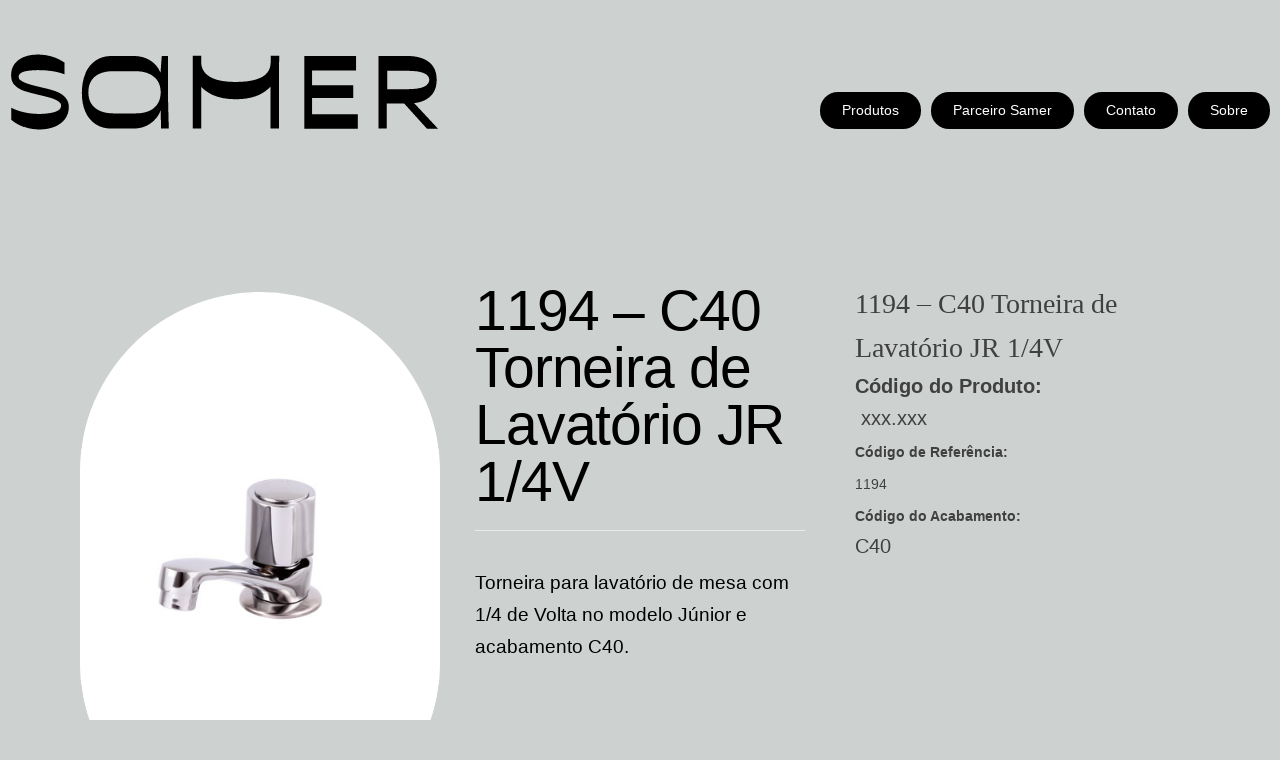

--- FILE ---
content_type: text/html; charset=UTF-8
request_url: https://samermetais.com.br/produto/1194-c40-torneira-de-lavatorio-jr-1-4v/
body_size: 16825
content:
<!DOCTYPE html>
<html lang="pt-BR">
<head>
	<meta charset="UTF-8">
	<meta name="viewport" content="width=device-width, initial-scale=1.0, viewport-fit=cover" />		<title>1194 &#8211; C40 Torneira de Lavatório JR 1/4V &#8211; Samer Metais</title>
<meta name='robots' content='max-image-preview:large' />
	<style>img:is([sizes="auto" i], [sizes^="auto," i]) { contain-intrinsic-size: 3000px 1500px }</style>
	<link rel='dns-prefetch' href='//fonts.googleapis.com' />
<link rel="alternate" type="application/rss+xml" title="Feed para Samer Metais &raquo;" href="https://samermetais.com.br/feed/" />
<link rel="alternate" type="application/rss+xml" title="Feed de comentários para Samer Metais &raquo;" href="https://samermetais.com.br/comments/feed/" />
<script type="text/javascript">
/* <![CDATA[ */
window._wpemojiSettings = {"baseUrl":"https:\/\/s.w.org\/images\/core\/emoji\/16.0.1\/72x72\/","ext":".png","svgUrl":"https:\/\/s.w.org\/images\/core\/emoji\/16.0.1\/svg\/","svgExt":".svg","source":{"concatemoji":"https:\/\/samermetais.com.br\/wp-includes\/js\/wp-emoji-release.min.js?ver=6.8.3"}};
/*! This file is auto-generated */
!function(s,n){var o,i,e;function c(e){try{var t={supportTests:e,timestamp:(new Date).valueOf()};sessionStorage.setItem(o,JSON.stringify(t))}catch(e){}}function p(e,t,n){e.clearRect(0,0,e.canvas.width,e.canvas.height),e.fillText(t,0,0);var t=new Uint32Array(e.getImageData(0,0,e.canvas.width,e.canvas.height).data),a=(e.clearRect(0,0,e.canvas.width,e.canvas.height),e.fillText(n,0,0),new Uint32Array(e.getImageData(0,0,e.canvas.width,e.canvas.height).data));return t.every(function(e,t){return e===a[t]})}function u(e,t){e.clearRect(0,0,e.canvas.width,e.canvas.height),e.fillText(t,0,0);for(var n=e.getImageData(16,16,1,1),a=0;a<n.data.length;a++)if(0!==n.data[a])return!1;return!0}function f(e,t,n,a){switch(t){case"flag":return n(e,"\ud83c\udff3\ufe0f\u200d\u26a7\ufe0f","\ud83c\udff3\ufe0f\u200b\u26a7\ufe0f")?!1:!n(e,"\ud83c\udde8\ud83c\uddf6","\ud83c\udde8\u200b\ud83c\uddf6")&&!n(e,"\ud83c\udff4\udb40\udc67\udb40\udc62\udb40\udc65\udb40\udc6e\udb40\udc67\udb40\udc7f","\ud83c\udff4\u200b\udb40\udc67\u200b\udb40\udc62\u200b\udb40\udc65\u200b\udb40\udc6e\u200b\udb40\udc67\u200b\udb40\udc7f");case"emoji":return!a(e,"\ud83e\udedf")}return!1}function g(e,t,n,a){var r="undefined"!=typeof WorkerGlobalScope&&self instanceof WorkerGlobalScope?new OffscreenCanvas(300,150):s.createElement("canvas"),o=r.getContext("2d",{willReadFrequently:!0}),i=(o.textBaseline="top",o.font="600 32px Arial",{});return e.forEach(function(e){i[e]=t(o,e,n,a)}),i}function t(e){var t=s.createElement("script");t.src=e,t.defer=!0,s.head.appendChild(t)}"undefined"!=typeof Promise&&(o="wpEmojiSettingsSupports",i=["flag","emoji"],n.supports={everything:!0,everythingExceptFlag:!0},e=new Promise(function(e){s.addEventListener("DOMContentLoaded",e,{once:!0})}),new Promise(function(t){var n=function(){try{var e=JSON.parse(sessionStorage.getItem(o));if("object"==typeof e&&"number"==typeof e.timestamp&&(new Date).valueOf()<e.timestamp+604800&&"object"==typeof e.supportTests)return e.supportTests}catch(e){}return null}();if(!n){if("undefined"!=typeof Worker&&"undefined"!=typeof OffscreenCanvas&&"undefined"!=typeof URL&&URL.createObjectURL&&"undefined"!=typeof Blob)try{var e="postMessage("+g.toString()+"("+[JSON.stringify(i),f.toString(),p.toString(),u.toString()].join(",")+"));",a=new Blob([e],{type:"text/javascript"}),r=new Worker(URL.createObjectURL(a),{name:"wpTestEmojiSupports"});return void(r.onmessage=function(e){c(n=e.data),r.terminate(),t(n)})}catch(e){}c(n=g(i,f,p,u))}t(n)}).then(function(e){for(var t in e)n.supports[t]=e[t],n.supports.everything=n.supports.everything&&n.supports[t],"flag"!==t&&(n.supports.everythingExceptFlag=n.supports.everythingExceptFlag&&n.supports[t]);n.supports.everythingExceptFlag=n.supports.everythingExceptFlag&&!n.supports.flag,n.DOMReady=!1,n.readyCallback=function(){n.DOMReady=!0}}).then(function(){return e}).then(function(){var e;n.supports.everything||(n.readyCallback(),(e=n.source||{}).concatemoji?t(e.concatemoji):e.wpemoji&&e.twemoji&&(t(e.twemoji),t(e.wpemoji)))}))}((window,document),window._wpemojiSettings);
/* ]]> */
</script>
<style id='cf-frontend-style-inline-css' type='text/css'>
@font-face {
	font-family: 'Tenez';
	font-style: normal;
	font-weight: 400;
	src: url('http://samermetais.com.br/wp-content/uploads/2025/02/Tenez-Regular.woff2') format('woff2');
}
@font-face {
	font-family: 'Tenez';
	font-style: normal;
	font-weight: 400;
	src: url('http://samermetais.com.br/wp-content/uploads/2025/02/Tenez-Regular.woff') format('woff');
}
</style>
<style id='wp-emoji-styles-inline-css' type='text/css'>

	img.wp-smiley, img.emoji {
		display: inline !important;
		border: none !important;
		box-shadow: none !important;
		height: 1em !important;
		width: 1em !important;
		margin: 0 0.07em !important;
		vertical-align: -0.1em !important;
		background: none !important;
		padding: 0 !important;
	}
</style>
<link rel='stylesheet' id='wp-block-library-css' href='https://samermetais.com.br/wp-includes/css/dist/block-library/style.min.css?ver=6.8.3' type='text/css' media='all' />
<style id='classic-theme-styles-inline-css' type='text/css'>
/*! This file is auto-generated */
.wp-block-button__link{color:#fff;background-color:#32373c;border-radius:9999px;box-shadow:none;text-decoration:none;padding:calc(.667em + 2px) calc(1.333em + 2px);font-size:1.125em}.wp-block-file__button{background:#32373c;color:#fff;text-decoration:none}
</style>
<style id='safe-svg-svg-icon-style-inline-css' type='text/css'>
.safe-svg-cover{text-align:center}.safe-svg-cover .safe-svg-inside{display:inline-block;max-width:100%}.safe-svg-cover svg{fill:currentColor;height:100%;max-height:100%;max-width:100%;width:100%}

</style>
<style id='global-styles-inline-css' type='text/css'>
:root{--wp--preset--aspect-ratio--square: 1;--wp--preset--aspect-ratio--4-3: 4/3;--wp--preset--aspect-ratio--3-4: 3/4;--wp--preset--aspect-ratio--3-2: 3/2;--wp--preset--aspect-ratio--2-3: 2/3;--wp--preset--aspect-ratio--16-9: 16/9;--wp--preset--aspect-ratio--9-16: 9/16;--wp--preset--color--black: #000000;--wp--preset--color--cyan-bluish-gray: #abb8c3;--wp--preset--color--white: #ffffff;--wp--preset--color--pale-pink: #f78da7;--wp--preset--color--vivid-red: #cf2e2e;--wp--preset--color--luminous-vivid-orange: #ff6900;--wp--preset--color--luminous-vivid-amber: #fcb900;--wp--preset--color--light-green-cyan: #7bdcb5;--wp--preset--color--vivid-green-cyan: #00d084;--wp--preset--color--pale-cyan-blue: #8ed1fc;--wp--preset--color--vivid-cyan-blue: #0693e3;--wp--preset--color--vivid-purple: #9b51e0;--wp--preset--gradient--vivid-cyan-blue-to-vivid-purple: linear-gradient(135deg,rgba(6,147,227,1) 0%,rgb(155,81,224) 100%);--wp--preset--gradient--light-green-cyan-to-vivid-green-cyan: linear-gradient(135deg,rgb(122,220,180) 0%,rgb(0,208,130) 100%);--wp--preset--gradient--luminous-vivid-amber-to-luminous-vivid-orange: linear-gradient(135deg,rgba(252,185,0,1) 0%,rgba(255,105,0,1) 100%);--wp--preset--gradient--luminous-vivid-orange-to-vivid-red: linear-gradient(135deg,rgba(255,105,0,1) 0%,rgb(207,46,46) 100%);--wp--preset--gradient--very-light-gray-to-cyan-bluish-gray: linear-gradient(135deg,rgb(238,238,238) 0%,rgb(169,184,195) 100%);--wp--preset--gradient--cool-to-warm-spectrum: linear-gradient(135deg,rgb(74,234,220) 0%,rgb(151,120,209) 20%,rgb(207,42,186) 40%,rgb(238,44,130) 60%,rgb(251,105,98) 80%,rgb(254,248,76) 100%);--wp--preset--gradient--blush-light-purple: linear-gradient(135deg,rgb(255,206,236) 0%,rgb(152,150,240) 100%);--wp--preset--gradient--blush-bordeaux: linear-gradient(135deg,rgb(254,205,165) 0%,rgb(254,45,45) 50%,rgb(107,0,62) 100%);--wp--preset--gradient--luminous-dusk: linear-gradient(135deg,rgb(255,203,112) 0%,rgb(199,81,192) 50%,rgb(65,88,208) 100%);--wp--preset--gradient--pale-ocean: linear-gradient(135deg,rgb(255,245,203) 0%,rgb(182,227,212) 50%,rgb(51,167,181) 100%);--wp--preset--gradient--electric-grass: linear-gradient(135deg,rgb(202,248,128) 0%,rgb(113,206,126) 100%);--wp--preset--gradient--midnight: linear-gradient(135deg,rgb(2,3,129) 0%,rgb(40,116,252) 100%);--wp--preset--font-size--small: 13px;--wp--preset--font-size--medium: 20px;--wp--preset--font-size--large: 36px;--wp--preset--font-size--x-large: 42px;--wp--preset--spacing--20: 0.44rem;--wp--preset--spacing--30: 0.67rem;--wp--preset--spacing--40: 1rem;--wp--preset--spacing--50: 1.5rem;--wp--preset--spacing--60: 2.25rem;--wp--preset--spacing--70: 3.38rem;--wp--preset--spacing--80: 5.06rem;--wp--preset--shadow--natural: 6px 6px 9px rgba(0, 0, 0, 0.2);--wp--preset--shadow--deep: 12px 12px 50px rgba(0, 0, 0, 0.4);--wp--preset--shadow--sharp: 6px 6px 0px rgba(0, 0, 0, 0.2);--wp--preset--shadow--outlined: 6px 6px 0px -3px rgba(255, 255, 255, 1), 6px 6px rgba(0, 0, 0, 1);--wp--preset--shadow--crisp: 6px 6px 0px rgba(0, 0, 0, 1);}:where(.is-layout-flex){gap: 0.5em;}:where(.is-layout-grid){gap: 0.5em;}body .is-layout-flex{display: flex;}.is-layout-flex{flex-wrap: wrap;align-items: center;}.is-layout-flex > :is(*, div){margin: 0;}body .is-layout-grid{display: grid;}.is-layout-grid > :is(*, div){margin: 0;}:where(.wp-block-columns.is-layout-flex){gap: 2em;}:where(.wp-block-columns.is-layout-grid){gap: 2em;}:where(.wp-block-post-template.is-layout-flex){gap: 1.25em;}:where(.wp-block-post-template.is-layout-grid){gap: 1.25em;}.has-black-color{color: var(--wp--preset--color--black) !important;}.has-cyan-bluish-gray-color{color: var(--wp--preset--color--cyan-bluish-gray) !important;}.has-white-color{color: var(--wp--preset--color--white) !important;}.has-pale-pink-color{color: var(--wp--preset--color--pale-pink) !important;}.has-vivid-red-color{color: var(--wp--preset--color--vivid-red) !important;}.has-luminous-vivid-orange-color{color: var(--wp--preset--color--luminous-vivid-orange) !important;}.has-luminous-vivid-amber-color{color: var(--wp--preset--color--luminous-vivid-amber) !important;}.has-light-green-cyan-color{color: var(--wp--preset--color--light-green-cyan) !important;}.has-vivid-green-cyan-color{color: var(--wp--preset--color--vivid-green-cyan) !important;}.has-pale-cyan-blue-color{color: var(--wp--preset--color--pale-cyan-blue) !important;}.has-vivid-cyan-blue-color{color: var(--wp--preset--color--vivid-cyan-blue) !important;}.has-vivid-purple-color{color: var(--wp--preset--color--vivid-purple) !important;}.has-black-background-color{background-color: var(--wp--preset--color--black) !important;}.has-cyan-bluish-gray-background-color{background-color: var(--wp--preset--color--cyan-bluish-gray) !important;}.has-white-background-color{background-color: var(--wp--preset--color--white) !important;}.has-pale-pink-background-color{background-color: var(--wp--preset--color--pale-pink) !important;}.has-vivid-red-background-color{background-color: var(--wp--preset--color--vivid-red) !important;}.has-luminous-vivid-orange-background-color{background-color: var(--wp--preset--color--luminous-vivid-orange) !important;}.has-luminous-vivid-amber-background-color{background-color: var(--wp--preset--color--luminous-vivid-amber) !important;}.has-light-green-cyan-background-color{background-color: var(--wp--preset--color--light-green-cyan) !important;}.has-vivid-green-cyan-background-color{background-color: var(--wp--preset--color--vivid-green-cyan) !important;}.has-pale-cyan-blue-background-color{background-color: var(--wp--preset--color--pale-cyan-blue) !important;}.has-vivid-cyan-blue-background-color{background-color: var(--wp--preset--color--vivid-cyan-blue) !important;}.has-vivid-purple-background-color{background-color: var(--wp--preset--color--vivid-purple) !important;}.has-black-border-color{border-color: var(--wp--preset--color--black) !important;}.has-cyan-bluish-gray-border-color{border-color: var(--wp--preset--color--cyan-bluish-gray) !important;}.has-white-border-color{border-color: var(--wp--preset--color--white) !important;}.has-pale-pink-border-color{border-color: var(--wp--preset--color--pale-pink) !important;}.has-vivid-red-border-color{border-color: var(--wp--preset--color--vivid-red) !important;}.has-luminous-vivid-orange-border-color{border-color: var(--wp--preset--color--luminous-vivid-orange) !important;}.has-luminous-vivid-amber-border-color{border-color: var(--wp--preset--color--luminous-vivid-amber) !important;}.has-light-green-cyan-border-color{border-color: var(--wp--preset--color--light-green-cyan) !important;}.has-vivid-green-cyan-border-color{border-color: var(--wp--preset--color--vivid-green-cyan) !important;}.has-pale-cyan-blue-border-color{border-color: var(--wp--preset--color--pale-cyan-blue) !important;}.has-vivid-cyan-blue-border-color{border-color: var(--wp--preset--color--vivid-cyan-blue) !important;}.has-vivid-purple-border-color{border-color: var(--wp--preset--color--vivid-purple) !important;}.has-vivid-cyan-blue-to-vivid-purple-gradient-background{background: var(--wp--preset--gradient--vivid-cyan-blue-to-vivid-purple) !important;}.has-light-green-cyan-to-vivid-green-cyan-gradient-background{background: var(--wp--preset--gradient--light-green-cyan-to-vivid-green-cyan) !important;}.has-luminous-vivid-amber-to-luminous-vivid-orange-gradient-background{background: var(--wp--preset--gradient--luminous-vivid-amber-to-luminous-vivid-orange) !important;}.has-luminous-vivid-orange-to-vivid-red-gradient-background{background: var(--wp--preset--gradient--luminous-vivid-orange-to-vivid-red) !important;}.has-very-light-gray-to-cyan-bluish-gray-gradient-background{background: var(--wp--preset--gradient--very-light-gray-to-cyan-bluish-gray) !important;}.has-cool-to-warm-spectrum-gradient-background{background: var(--wp--preset--gradient--cool-to-warm-spectrum) !important;}.has-blush-light-purple-gradient-background{background: var(--wp--preset--gradient--blush-light-purple) !important;}.has-blush-bordeaux-gradient-background{background: var(--wp--preset--gradient--blush-bordeaux) !important;}.has-luminous-dusk-gradient-background{background: var(--wp--preset--gradient--luminous-dusk) !important;}.has-pale-ocean-gradient-background{background: var(--wp--preset--gradient--pale-ocean) !important;}.has-electric-grass-gradient-background{background: var(--wp--preset--gradient--electric-grass) !important;}.has-midnight-gradient-background{background: var(--wp--preset--gradient--midnight) !important;}.has-small-font-size{font-size: var(--wp--preset--font-size--small) !important;}.has-medium-font-size{font-size: var(--wp--preset--font-size--medium) !important;}.has-large-font-size{font-size: var(--wp--preset--font-size--large) !important;}.has-x-large-font-size{font-size: var(--wp--preset--font-size--x-large) !important;}
:where(.wp-block-post-template.is-layout-flex){gap: 1.25em;}:where(.wp-block-post-template.is-layout-grid){gap: 1.25em;}
:where(.wp-block-columns.is-layout-flex){gap: 2em;}:where(.wp-block-columns.is-layout-grid){gap: 2em;}
:root :where(.wp-block-pullquote){font-size: 1.5em;line-height: 1.6;}
</style>
<link rel='stylesheet' id='photoswipe-css' href='https://samermetais.com.br/wp-content/plugins/woocommerce/assets/css/photoswipe/photoswipe.min.css?ver=10.1.2' type='text/css' media='all' />
<link rel='stylesheet' id='photoswipe-default-skin-css' href='https://samermetais.com.br/wp-content/plugins/woocommerce/assets/css/photoswipe/default-skin/default-skin.min.css?ver=10.1.2' type='text/css' media='all' />
<link rel='stylesheet' id='woocommerce-layout-css' href='https://samermetais.com.br/wp-content/plugins/woocommerce/assets/css/woocommerce-layout.css?ver=10.1.2' type='text/css' media='all' />
<link rel='stylesheet' id='woocommerce-smallscreen-css' href='https://samermetais.com.br/wp-content/plugins/woocommerce/assets/css/woocommerce-smallscreen.css?ver=10.1.2' type='text/css' media='only screen and (max-width: 768px)' />
<link rel='stylesheet' id='woocommerce-general-css' href='https://samermetais.com.br/wp-content/plugins/woocommerce/assets/css/woocommerce.css?ver=10.1.2' type='text/css' media='all' />
<style id='woocommerce-inline-inline-css' type='text/css'>
.woocommerce form .form-row .required { visibility: visible; }
</style>
<link rel='stylesheet' id='brands-styles-css' href='https://samermetais.com.br/wp-content/plugins/woocommerce/assets/css/brands.css?ver=10.1.2' type='text/css' media='all' />
<link rel='stylesheet' id='envo-multipurpose-fonts-css' href='https://fonts.googleapis.com/css?family=Open+Sans+Condensed%3A300%2C500%2C700&#038;subset=cyrillic%2Ccyrillic-ext%2Cgreek%2Cgreek-ext%2Clatin-ext%2Cvietnamese' type='text/css' media='all' />
<link rel='stylesheet' id='bootstrap-css' href='https://samermetais.com.br/wp-content/themes/envo-multipurpose/css/bootstrap.css?ver=3.3.7' type='text/css' media='all' />
<link rel='stylesheet' id='envo-multipurpose-stylesheet-css' href='https://samermetais.com.br/wp-content/themes/envo-multipurpose/style.css?ver=1.1.6' type='text/css' media='all' />
<link rel='stylesheet' id='font-awesome-4-7-css' href='https://samermetais.com.br/wp-content/themes/envo-multipurpose/css/font-awesome.min.css?ver=4.7.0' type='text/css' media='all' />
<link rel='stylesheet' id='elementor-frontend-css' href='https://samermetais.com.br/wp-content/plugins/elementor/assets/css/frontend.min.css?ver=3.31.5' type='text/css' media='all' />
<link rel='stylesheet' id='widget-image-css' href='https://samermetais.com.br/wp-content/plugins/elementor/assets/css/widget-image.min.css?ver=3.31.5' type='text/css' media='all' />
<link rel='stylesheet' id='widget-nav-menu-css' href='https://samermetais.com.br/wp-content/plugins/elementor-pro/assets/css/widget-nav-menu.min.css?ver=3.31.2' type='text/css' media='all' />
<link rel='stylesheet' id='widget-social-icons-css' href='https://samermetais.com.br/wp-content/plugins/elementor/assets/css/widget-social-icons.min.css?ver=3.31.5' type='text/css' media='all' />
<link rel='stylesheet' id='e-apple-webkit-css' href='https://samermetais.com.br/wp-content/plugins/elementor/assets/css/conditionals/apple-webkit.min.css?ver=3.31.5' type='text/css' media='all' />
<link rel='stylesheet' id='widget-woocommerce-product-images-css' href='https://samermetais.com.br/wp-content/plugins/elementor-pro/assets/css/widget-woocommerce-product-images.min.css?ver=3.31.2' type='text/css' media='all' />
<link rel='stylesheet' id='widget-heading-css' href='https://samermetais.com.br/wp-content/plugins/elementor/assets/css/widget-heading.min.css?ver=3.31.5' type='text/css' media='all' />
<link rel='stylesheet' id='widget-woocommerce-products-css' href='https://samermetais.com.br/wp-content/plugins/elementor-pro/assets/css/widget-woocommerce-products.min.css?ver=3.31.2' type='text/css' media='all' />
<link rel='stylesheet' id='elementor-icons-css' href='https://samermetais.com.br/wp-content/plugins/elementor/assets/lib/eicons/css/elementor-icons.min.css?ver=5.43.0' type='text/css' media='all' />
<link rel='stylesheet' id='elementor-post-1096-css' href='https://samermetais.com.br/wp-content/uploads/elementor/css/post-1096.css?ver=1762989211' type='text/css' media='all' />
<link rel='stylesheet' id='elementor-post-1098-css' href='https://samermetais.com.br/wp-content/uploads/elementor/css/post-1098.css?ver=1762989211' type='text/css' media='all' />
<link rel='stylesheet' id='elementor-post-1164-css' href='https://samermetais.com.br/wp-content/uploads/elementor/css/post-1164.css?ver=1762989211' type='text/css' media='all' />
<link rel='stylesheet' id='elementor-post-1323-css' href='https://samermetais.com.br/wp-content/uploads/elementor/css/post-1323.css?ver=1762993490' type='text/css' media='all' />
<link rel='stylesheet' id='elementor-gf-local-roboto-css' href='https://samermetais.com.br/wp-content/uploads/elementor/google-fonts/css/roboto.css?ver=1757624223' type='text/css' media='all' />
<link rel='stylesheet' id='elementor-gf-local-questrial-css' href='https://samermetais.com.br/wp-content/uploads/elementor/google-fonts/css/questrial.css?ver=1757624223' type='text/css' media='all' />
<link rel='stylesheet' id='elementor-icons-shared-0-css' href='https://samermetais.com.br/wp-content/plugins/elementor/assets/lib/font-awesome/css/fontawesome.min.css?ver=5.15.3' type='text/css' media='all' />
<link rel='stylesheet' id='elementor-icons-fa-solid-css' href='https://samermetais.com.br/wp-content/plugins/elementor/assets/lib/font-awesome/css/solid.min.css?ver=5.15.3' type='text/css' media='all' />
<link rel='stylesheet' id='elementor-icons-fa-brands-css' href='https://samermetais.com.br/wp-content/plugins/elementor/assets/lib/font-awesome/css/brands.min.css?ver=5.15.3' type='text/css' media='all' />
<script type="text/javascript" src="https://samermetais.com.br/wp-includes/js/jquery/jquery.min.js?ver=3.7.1" id="jquery-core-js"></script>
<script type="text/javascript" src="https://samermetais.com.br/wp-includes/js/jquery/jquery-migrate.min.js?ver=3.4.1" id="jquery-migrate-js"></script>
<script type="text/javascript" src="https://samermetais.com.br/wp-content/plugins/woocommerce/assets/js/jquery-blockui/jquery.blockUI.min.js?ver=2.7.0-wc.10.1.2" id="jquery-blockui-js" defer="defer" data-wp-strategy="defer"></script>
<script type="text/javascript" id="wc-add-to-cart-js-extra">
/* <![CDATA[ */
var wc_add_to_cart_params = {"ajax_url":"\/wp-admin\/admin-ajax.php","wc_ajax_url":"\/?wc-ajax=%%endpoint%%","i18n_view_cart":"Ver carrinho","cart_url":"https:\/\/samermetais.com.br\/carrinho\/","is_cart":"","cart_redirect_after_add":"no"};
/* ]]> */
</script>
<script type="text/javascript" src="https://samermetais.com.br/wp-content/plugins/woocommerce/assets/js/frontend/add-to-cart.min.js?ver=10.1.2" id="wc-add-to-cart-js" defer="defer" data-wp-strategy="defer"></script>
<script type="text/javascript" src="https://samermetais.com.br/wp-content/plugins/woocommerce/assets/js/zoom/jquery.zoom.min.js?ver=1.7.21-wc.10.1.2" id="zoom-js" defer="defer" data-wp-strategy="defer"></script>
<script type="text/javascript" src="https://samermetais.com.br/wp-content/plugins/woocommerce/assets/js/flexslider/jquery.flexslider.min.js?ver=2.7.2-wc.10.1.2" id="flexslider-js" defer="defer" data-wp-strategy="defer"></script>
<script type="text/javascript" src="https://samermetais.com.br/wp-content/plugins/woocommerce/assets/js/photoswipe/photoswipe.min.js?ver=4.1.1-wc.10.1.2" id="photoswipe-js" defer="defer" data-wp-strategy="defer"></script>
<script type="text/javascript" src="https://samermetais.com.br/wp-content/plugins/woocommerce/assets/js/photoswipe/photoswipe-ui-default.min.js?ver=4.1.1-wc.10.1.2" id="photoswipe-ui-default-js" defer="defer" data-wp-strategy="defer"></script>
<script type="text/javascript" id="wc-single-product-js-extra">
/* <![CDATA[ */
var wc_single_product_params = {"i18n_required_rating_text":"Selecione uma classifica\u00e7\u00e3o","i18n_rating_options":["1 de 5 estrelas","2 de 5 estrelas","3 de 5 estrelas","4 de 5 estrelas","5 de 5 estrelas"],"i18n_product_gallery_trigger_text":"Ver galeria de imagens em tela cheia","review_rating_required":"yes","flexslider":{"rtl":false,"animation":"slide","smoothHeight":true,"directionNav":false,"controlNav":"thumbnails","slideshow":false,"animationSpeed":500,"animationLoop":false,"allowOneSlide":false},"zoom_enabled":"1","zoom_options":[],"photoswipe_enabled":"1","photoswipe_options":{"shareEl":false,"closeOnScroll":false,"history":false,"hideAnimationDuration":0,"showAnimationDuration":0},"flexslider_enabled":"1"};
/* ]]> */
</script>
<script type="text/javascript" src="https://samermetais.com.br/wp-content/plugins/woocommerce/assets/js/frontend/single-product.min.js?ver=10.1.2" id="wc-single-product-js" defer="defer" data-wp-strategy="defer"></script>
<script type="text/javascript" src="https://samermetais.com.br/wp-content/plugins/woocommerce/assets/js/js-cookie/js.cookie.min.js?ver=2.1.4-wc.10.1.2" id="js-cookie-js" defer="defer" data-wp-strategy="defer"></script>
<script type="text/javascript" id="woocommerce-js-extra">
/* <![CDATA[ */
var woocommerce_params = {"ajax_url":"\/wp-admin\/admin-ajax.php","wc_ajax_url":"\/?wc-ajax=%%endpoint%%","i18n_password_show":"Mostrar senha","i18n_password_hide":"Ocultar senha"};
/* ]]> */
</script>
<script type="text/javascript" src="https://samermetais.com.br/wp-content/plugins/woocommerce/assets/js/frontend/woocommerce.min.js?ver=10.1.2" id="woocommerce-js" defer="defer" data-wp-strategy="defer"></script>
<link rel="https://api.w.org/" href="https://samermetais.com.br/wp-json/" /><link rel="alternate" title="JSON" type="application/json" href="https://samermetais.com.br/wp-json/wp/v2/product/396" /><link rel="EditURI" type="application/rsd+xml" title="RSD" href="https://samermetais.com.br/xmlrpc.php?rsd" />
<meta name="generator" content="WordPress 6.8.3" />
<meta name="generator" content="WooCommerce 10.1.2" />
<link rel="canonical" href="https://samermetais.com.br/produto/1194-c40-torneira-de-lavatorio-jr-1-4v/" />
<link rel='shortlink' href='https://samermetais.com.br/?p=396' />
<link rel="alternate" title="oEmbed (JSON)" type="application/json+oembed" href="https://samermetais.com.br/wp-json/oembed/1.0/embed?url=https%3A%2F%2Fsamermetais.com.br%2Fproduto%2F1194-c40-torneira-de-lavatorio-jr-1-4v%2F" />
<link rel="alternate" title="oEmbed (XML)" type="text/xml+oembed" href="https://samermetais.com.br/wp-json/oembed/1.0/embed?url=https%3A%2F%2Fsamermetais.com.br%2Fproduto%2F1194-c40-torneira-de-lavatorio-jr-1-4v%2F&#038;format=xml" />
	<noscript><style>.woocommerce-product-gallery{ opacity: 1 !important; }</style></noscript>
	<meta name="generator" content="Elementor 3.31.5; features: additional_custom_breakpoints, e_element_cache; settings: css_print_method-external, google_font-enabled, font_display-auto">
			<style>
				.e-con.e-parent:nth-of-type(n+4):not(.e-lazyloaded):not(.e-no-lazyload),
				.e-con.e-parent:nth-of-type(n+4):not(.e-lazyloaded):not(.e-no-lazyload) * {
					background-image: none !important;
				}
				@media screen and (max-height: 1024px) {
					.e-con.e-parent:nth-of-type(n+3):not(.e-lazyloaded):not(.e-no-lazyload),
					.e-con.e-parent:nth-of-type(n+3):not(.e-lazyloaded):not(.e-no-lazyload) * {
						background-image: none !important;
					}
				}
				@media screen and (max-height: 640px) {
					.e-con.e-parent:nth-of-type(n+2):not(.e-lazyloaded):not(.e-no-lazyload),
					.e-con.e-parent:nth-of-type(n+2):not(.e-lazyloaded):not(.e-no-lazyload) * {
						background-image: none !important;
					}
				}
			</style>
			<style type="text/css" id="custom-background-css">
body.custom-background { background-image: url("https://samermetais.hospedagemdesites.ws/wp-content/uploads/2019/07/FundoSiteTeste.fw_.png"); background-position: center center; background-size: auto; background-repeat: repeat; background-attachment: scroll; }
</style>
	<link rel="icon" href="https://samermetais.com.br/wp-content/uploads/2025/02/FAVICON-SAMER.svg" sizes="32x32" />
<link rel="icon" href="https://samermetais.com.br/wp-content/uploads/2025/02/FAVICON-SAMER.svg" sizes="192x192" />
<link rel="apple-touch-icon" href="https://samermetais.com.br/wp-content/uploads/2025/02/FAVICON-SAMER.svg" />
<meta name="msapplication-TileImage" content="https://samermetais.com.br/wp-content/uploads/2025/02/FAVICON-SAMER.svg" />
		<style type="text/css" id="wp-custom-css">
			/* Extra small devices (phones, 600px and down) 
@media only screen and (max-width: 600px) {
	.col-md-8{
		width: 100% !important;
	}
	.site-branding-text{
			width: 60% !important;
	}
		
}

/* Small devices (portrait tablets and large phones, 600px and up) 
@media only screen and (min-width: 600px) {
	.col-md-8{
		width: 100% !important;
	}
	
}

/* Medium devices (landscape tablets, 768px and up) 
@media only screen and (min-width: 768px) {
	
}

/* Large devices (laptops/desktops, 992px and up) 
@media only screen and (min-width: 992px) {
}

/* Extra large devices (large laptops and desktops, 1200px and up) 
@media only screen and (min-width: 1200px) {
}



























.product_title{
	display:none;
}
#sidebar{
	width:230px;
}
.col-md-8{
	width:77%;
}
.hidden-xs{
	display:none;
}
.single-title{
	display:none;
}
.product-thumbnail{
	width:100px;
	height:100px;
}
.yith-ywraq-mail-form-wrapper h3{
	display:none;
}
.header-cart-inner{
	display:none;
}
.header-login{
	display:none;
}
.footer-credits-text{
	display:none;
}
.orderby option[value="price-desc"]{ 
	display: none;
}
.orderby option[value="price"]{ 
	display: none;
}
.site-title a{
	color:blue !important;
}
.site-description{
	color:blue !important;
}
.site-heading-sidebar{
	margin-top:-70px;
	margin-left:100px;
}
*/

.single-title{
	display:none;
}

.page{
    width: 100% !important;
}
.main-container{
    width: 100% !important;
}
body {
    max-width: 1500px; /* Define a largura máxima */
    margin: 0 auto; /* Centraliza o conteúdo */
}		</style>
		</head>
<body class="wp-singular product-template-default single single-product postid-396 custom-background wp-custom-logo wp-theme-envo-multipurpose theme-envo-multipurpose woocommerce woocommerce-page woocommerce-no-js eio-default elementor-default elementor-template-full-width elementor-kit-1096 elementor-page-1323">
		<header data-elementor-type="header" data-elementor-id="1098" class="elementor elementor-1098 elementor-location-header" data-elementor-post-type="elementor_library">
					<section class="elementor-section elementor-top-section elementor-element elementor-element-fed727a elementor-section-full_width elementor-section-height-default elementor-section-height-default" data-id="fed727a" data-element_type="section" id="ConterLargura" data-settings="{&quot;background_background&quot;:&quot;classic&quot;}">
						<div class="elementor-container elementor-column-gap-default">
					<div class="elementor-column elementor-col-50 elementor-top-column elementor-element elementor-element-de47b65" data-id="de47b65" data-element_type="column">
			<div class="elementor-widget-wrap elementor-element-populated">
						<div class="elementor-element elementor-element-2495951 elementor-widget elementor-widget-theme-site-logo elementor-widget-image" data-id="2495951" data-element_type="widget" data-widget_type="theme-site-logo.default">
				<div class="elementor-widget-container">
											<a href="https://samermetais.com.br">
			<img width="283" height="56" src="https://samermetais.com.br/wp-content/uploads/2025/02/ASSINATURA-VISUAL-SAMER-RGB.svg" class="attachment-full size-full wp-image-1115" alt="" />				</a>
											</div>
				</div>
					</div>
		</div>
				<div class="elementor-column elementor-col-50 elementor-top-column elementor-element elementor-element-8b60e89" data-id="8b60e89" data-element_type="column">
			<div class="elementor-widget-wrap elementor-element-populated">
						<div class="elementor-element elementor-element-4aab105 elementor-nav-menu__align-end elementor-nav-menu--dropdown-tablet elementor-nav-menu__text-align-aside elementor-nav-menu--toggle elementor-nav-menu--burger elementor-widget elementor-widget-nav-menu" data-id="4aab105" data-element_type="widget" data-settings="{&quot;layout&quot;:&quot;horizontal&quot;,&quot;submenu_icon&quot;:{&quot;value&quot;:&quot;&lt;i class=\&quot;fas fa-caret-down\&quot;&gt;&lt;\/i&gt;&quot;,&quot;library&quot;:&quot;fa-solid&quot;},&quot;toggle&quot;:&quot;burger&quot;}" data-widget_type="nav-menu.default">
				<div class="elementor-widget-container">
								<nav aria-label="Menu" class="elementor-nav-menu--main elementor-nav-menu__container elementor-nav-menu--layout-horizontal e--pointer-none">
				<ul id="menu-1-4aab105" class="elementor-nav-menu"><li class="menu-item menu-item-type-post_type menu-item-object-page menu-item-1510"><a href="https://samermetais.com.br/produtos-2/" class="elementor-item">Produtos</a></li>
<li class="menu-item menu-item-type-post_type menu-item-object-page menu-item-1348"><a href="https://samermetais.com.br/parceiros/" class="elementor-item">Parceiro Samer</a></li>
<li class="menu-item menu-item-type-post_type menu-item-object-page menu-item-1349"><a href="https://samermetais.com.br/contato/" class="elementor-item">Contato</a></li>
<li class="menu-item menu-item-type-post_type menu-item-object-page menu-item-1350"><a href="https://samermetais.com.br/parceiros-samer/" class="elementor-item">Sobre</a></li>
</ul>			</nav>
					<div class="elementor-menu-toggle" role="button" tabindex="0" aria-label="Menu Toggle" aria-expanded="false">
			<i aria-hidden="true" role="presentation" class="elementor-menu-toggle__icon--open eicon-menu-bar"></i><i aria-hidden="true" role="presentation" class="elementor-menu-toggle__icon--close eicon-close"></i>		</div>
					<nav class="elementor-nav-menu--dropdown elementor-nav-menu__container" aria-hidden="true">
				<ul id="menu-2-4aab105" class="elementor-nav-menu"><li class="menu-item menu-item-type-post_type menu-item-object-page menu-item-1510"><a href="https://samermetais.com.br/produtos-2/" class="elementor-item" tabindex="-1">Produtos</a></li>
<li class="menu-item menu-item-type-post_type menu-item-object-page menu-item-1348"><a href="https://samermetais.com.br/parceiros/" class="elementor-item" tabindex="-1">Parceiro Samer</a></li>
<li class="menu-item menu-item-type-post_type menu-item-object-page menu-item-1349"><a href="https://samermetais.com.br/contato/" class="elementor-item" tabindex="-1">Contato</a></li>
<li class="menu-item menu-item-type-post_type menu-item-object-page menu-item-1350"><a href="https://samermetais.com.br/parceiros-samer/" class="elementor-item" tabindex="-1">Sobre</a></li>
</ul>			</nav>
						</div>
				</div>
					</div>
		</div>
					</div>
		</section>
				</header>
		<div class="woocommerce-notices-wrapper"></div>		<div data-elementor-type="product" data-elementor-id="1323" class="elementor elementor-1323 elementor-location-single post-396 product type-product status-publish has-post-thumbnail product_cat-todos-os-produtos product_cat-torneirascom1-4devolta product_cat-torneirasdemesa product_cat-torneirasparalavatorio first instock shipping-taxable product-type-simple product" data-elementor-post-type="elementor_library">
					<section class="elementor-section elementor-top-section elementor-element elementor-element-435a3df elementor-section-boxed elementor-section-height-default elementor-section-height-default" data-id="435a3df" data-element_type="section" data-settings="{&quot;background_background&quot;:&quot;classic&quot;}">
						<div class="elementor-container elementor-column-gap-default">
					<div class="elementor-column elementor-col-33 elementor-top-column elementor-element elementor-element-bb31c55" data-id="bb31c55" data-element_type="column">
			<div class="elementor-widget-wrap elementor-element-populated">
						<div class="elementor-element elementor-element-80b5184 imagemprod elementor-widget elementor-widget-woocommerce-product-images" data-id="80b5184" data-element_type="widget" data-widget_type="woocommerce-product-images.default">
				<div class="elementor-widget-container">
					<div class="woocommerce-product-gallery woocommerce-product-gallery--with-images woocommerce-product-gallery--columns-4 images" data-columns="4" style="opacity: 0; transition: opacity .25s ease-in-out;">
	<div class="woocommerce-product-gallery__wrapper">
		<div data-thumb="https://samermetais.com.br/wp-content/uploads/2019/06/1194_C40_TOR_p_LAVAT_RIO_JR-100x100.jpg" data-thumb-alt="1194 - C40 Torneira de Lavatório JR 1/4V" data-thumb-srcset="https://samermetais.com.br/wp-content/uploads/2019/06/1194_C40_TOR_p_LAVAT_RIO_JR-100x100.jpg 100w, https://samermetais.com.br/wp-content/uploads/2019/06/1194_C40_TOR_p_LAVAT_RIO_JR-150x150.jpg 150w, https://samermetais.com.br/wp-content/uploads/2019/06/1194_C40_TOR_p_LAVAT_RIO_JR-1x1.jpg 1w, https://samermetais.com.br/wp-content/uploads/2019/06/1194_C40_TOR_p_LAVAT_RIO_JR-300x300.jpg 300w"  data-thumb-sizes="(max-width: 100px) 100vw, 100px" class="woocommerce-product-gallery__image"><a href="https://samermetais.com.br/wp-content/uploads/2019/06/1194_C40_TOR_p_LAVAT_RIO_JR.jpg"><img fetchpriority="high" width="450" height="417" src="https://samermetais.com.br/wp-content/uploads/2019/06/1194_C40_TOR_p_LAVAT_RIO_JR.jpg" class="wp-post-image" alt="1194 - C40 Torneira de Lavatório JR 1/4V" data-caption="" data-src="https://samermetais.com.br/wp-content/uploads/2019/06/1194_C40_TOR_p_LAVAT_RIO_JR.jpg" data-large_image="https://samermetais.com.br/wp-content/uploads/2019/06/1194_C40_TOR_p_LAVAT_RIO_JR.jpg" data-large_image_width="450" data-large_image_height="417" decoding="async" srcset="https://samermetais.com.br/wp-content/uploads/2019/06/1194_C40_TOR_p_LAVAT_RIO_JR.jpg 450w, https://samermetais.com.br/wp-content/uploads/2019/06/1194_C40_TOR_p_LAVAT_RIO_JR-300x278.jpg 300w, https://samermetais.com.br/wp-content/uploads/2019/06/1194_C40_TOR_p_LAVAT_RIO_JR-1x1.jpg 1w" sizes="(max-width: 450px) 100vw, 450px" /></a></div>	</div>
</div>
				</div>
				</div>
					</div>
		</div>
				<div class="elementor-column elementor-col-33 elementor-top-column elementor-element elementor-element-ef854ed" data-id="ef854ed" data-element_type="column">
			<div class="elementor-widget-wrap elementor-element-populated">
						<div class="elementor-element elementor-element-67b1480 elementor-widget elementor-widget-woocommerce-product-title elementor-page-title elementor-widget-heading" data-id="67b1480" data-element_type="widget" data-widget_type="woocommerce-product-title.default">
				<div class="elementor-widget-container">
					<h1 class="product_title entry-title elementor-heading-title elementor-size-default">1194 &#8211; C40 Torneira de Lavatório JR 1/4V</h1>				</div>
				</div>
				<div class="elementor-element elementor-element-f240dea elementor-widget elementor-widget-woocommerce-product-content" data-id="f240dea" data-element_type="widget" data-widget_type="woocommerce-product-content.default">
				<div class="elementor-widget-container">
					<div class="DescricaoProduto"><span style="font-size: 14pt; font-family: Arial, Helvetica, sans-serif;">Torneira para lavatório de mesa com 1/4 de Volta no modelo Júnior e acabamento C40.</span></div>
				</div>
				</div>
					</div>
		</div>
				<div class="elementor-column elementor-col-33 elementor-top-column elementor-element elementor-element-5875592" data-id="5875592" data-element_type="column">
			<div class="elementor-widget-wrap elementor-element-populated">
						<div class="elementor-element elementor-element-1e8c934 elementor-widget elementor-widget-woocommerce-product-short-description" data-id="1e8c934" data-element_type="widget" data-widget_type="woocommerce-product-short-description.default">
				<div class="elementor-widget-container">
					<div class="woocommerce-product-details__short-description">
	<div class="Titulo"><span style="font-family: Impact, Chicago; font-size: 21pt;">1194 &#8211; C40 Torneira de Lavatório JR 1/4V</span></div>
<div class="Negrito"><strong>Código do Produto:</strong></div>
<div class="Normal"> xxx.xxx</div>
<div class="Negrito"><strong style="font-size: 14px;">Código de Referência:</strong></div>
<div class="Normal"><span style="font-size: 14px;">1194</span></div>
<div class="Negrito"><strong style="font-size: 14px;">Código do Acabamento:</strong></div>
<div class="Normal">C40</div>
</div>
				</div>
				</div>
					</div>
		</div>
					</div>
		</section>
				<section class="elementor-section elementor-top-section elementor-element elementor-element-ce87109 elementor-section-full_width elementor-section-height-default elementor-section-height-default" data-id="ce87109" data-element_type="section" data-settings="{&quot;background_background&quot;:&quot;classic&quot;}">
						<div class="elementor-container elementor-column-gap-default">
					<div class="elementor-column elementor-col-100 elementor-top-column elementor-element elementor-element-6382830" data-id="6382830" data-element_type="column">
			<div class="elementor-widget-wrap elementor-element-populated">
						<div class="elementor-element elementor-element-c325e6c elementor-widget elementor-widget-heading" data-id="c325e6c" data-element_type="widget" data-widget_type="heading.default">
				<div class="elementor-widget-container">
					<h2 class="elementor-heading-title elementor-size-default">Para um Ambiente Completo: <br />Descubra peças que combinam.</h2>				</div>
				</div>
				<div class="elementor-element elementor-element-5b0e783 elementor-product-loop-item--align-left catprod elementor-grid-4 elementor-grid-tablet-3 elementor-grid-mobile-2 elementor-products-grid elementor-wc-products show-heading-yes elementor-widget elementor-widget-woocommerce-product-related" data-id="5b0e783" data-element_type="widget" data-widget_type="woocommerce-product-related.default">
				<div class="elementor-widget-container">
					
	<section class="related products">

					<h2>Produtos relacionados</h2>
				<ul class="products elementor-grid columns-4">

			
					<li class="product type-product post-190 status-publish first instock product_cat-todos-os-produtos product_cat-duchashigienica has-post-thumbnail shipping-taxable product-type-simple">
	<a href="https://samermetais.com.br/produto/1718-c67-ducha-higienica-1-4v/" class="woocommerce-LoopProduct-link woocommerce-loop-product__link"><img width="300" height="400" src="https://samermetais.com.br/wp-content/uploads/2019/06/1718-C67-Ducha-Higienica-1_4-V.fw_-300x400.png" class="attachment-woocommerce_thumbnail size-woocommerce_thumbnail" alt="1718 - C67 Ducha Higiênica 1/4V" decoding="async" srcset="https://samermetais.com.br/wp-content/uploads/2019/06/1718-C67-Ducha-Higienica-1_4-V.fw_-300x400.png 300w, https://samermetais.com.br/wp-content/uploads/2019/06/1718-C67-Ducha-Higienica-1_4-V.fw_-1x1.png 1w" sizes="(max-width: 300px) 100vw, 300px" /><h2 class="woocommerce-loop-product__title">1718 &#8211; C67 Ducha Higiênica 1/4V</h2>
</a><a href="https://samermetais.com.br/produto/1718-c67-ducha-higienica-1-4v/" aria-describedby="woocommerce_loop_add_to_cart_link_describedby_190" data-quantity="1" class="button product_type_simple" data-product_id="190" data-product_sku="" aria-label="Leia mais sobre &ldquo;1718 - C67 Ducha Higiênica 1/4V&rdquo;" rel="nofollow" data-success_message="">Leia mais</a>	<span id="woocommerce_loop_add_to_cart_link_describedby_190" class="screen-reader-text">
			</span>
</li>

			
					<li class="product type-product post-188 status-publish instock product_cat-todos-os-produtos product_cat-torneirascom1-4devolta product_cat-torneirasdemesa product_cat-torneirasparalavatorio has-post-thumbnail shipping-taxable product-type-simple">
	<a href="https://samermetais.com.br/produto/1195-c67-torneira-bm-m-lavatorio-jr-1-4v/" class="woocommerce-LoopProduct-link woocommerce-loop-product__link"><img loading="lazy" width="300" height="400" src="https://samermetais.com.br/wp-content/uploads/2019/06/1195-C67-Tor-BM-M-p-Lav-Jr-1_4-V.fw_-300x400.png" class="attachment-woocommerce_thumbnail size-woocommerce_thumbnail" alt="1195 - C67 Torneira BM M Lavatório JR 1/4V" decoding="async" srcset="https://samermetais.com.br/wp-content/uploads/2019/06/1195-C67-Tor-BM-M-p-Lav-Jr-1_4-V.fw_-300x400.png 300w, https://samermetais.com.br/wp-content/uploads/2019/06/1195-C67-Tor-BM-M-p-Lav-Jr-1_4-V.fw_-1x1.png 1w" sizes="(max-width: 300px) 100vw, 300px" /><h2 class="woocommerce-loop-product__title">1195 &#8211; C67 Torneira BM M Lavatório JR 1/4V</h2>
</a><a href="https://samermetais.com.br/produto/1195-c67-torneira-bm-m-lavatorio-jr-1-4v/" aria-describedby="woocommerce_loop_add_to_cart_link_describedby_188" data-quantity="1" class="button product_type_simple" data-product_id="188" data-product_sku="" aria-label="Leia mais sobre &ldquo;1195 - C67 Torneira BM M Lavatório JR 1/4V&rdquo;" rel="nofollow" data-success_message="">Leia mais</a>	<span id="woocommerce_loop_add_to_cart_link_describedby_188" class="screen-reader-text">
			</span>
</li>

			
					<li class="product type-product post-187 status-publish instock product_cat-todos-os-produtos product_cat-torneirascom1-4devolta product_cat-torneirasdeparede product_cat-torneirasparapia has-post-thumbnail shipping-taxable product-type-simple">
	<a href="https://samermetais.com.br/produto/1156-c67-torneira-bm-cozinha-jr-1-4v/" class="woocommerce-LoopProduct-link woocommerce-loop-product__link"><img loading="lazy" width="300" height="400" src="https://samermetais.com.br/wp-content/uploads/2019/06/1156-C67-Tor-BM-p-Coz-Jr-1_4-V.fw_-300x400.png" class="attachment-woocommerce_thumbnail size-woocommerce_thumbnail" alt="1156 - C67 Torneira BM Cozinha JR 1/4V" decoding="async" srcset="https://samermetais.com.br/wp-content/uploads/2019/06/1156-C67-Tor-BM-p-Coz-Jr-1_4-V.fw_-300x400.png 300w, https://samermetais.com.br/wp-content/uploads/2019/06/1156-C67-Tor-BM-p-Coz-Jr-1_4-V.fw_-1x1.png 1w" sizes="(max-width: 300px) 100vw, 300px" /><h2 class="woocommerce-loop-product__title">1156 &#8211; C67 Torneira BM Cozinha JR 1/4V</h2>
</a><a href="https://samermetais.com.br/produto/1156-c67-torneira-bm-cozinha-jr-1-4v/" aria-describedby="woocommerce_loop_add_to_cart_link_describedby_187" data-quantity="1" class="button product_type_simple" data-product_id="187" data-product_sku="" aria-label="Leia mais sobre &ldquo;1156 - C67 Torneira BM Cozinha JR 1/4V&rdquo;" rel="nofollow" data-success_message="">Leia mais</a>	<span id="woocommerce_loop_add_to_cart_link_describedby_187" class="screen-reader-text">
			</span>
</li>

			
					<li class="product type-product post-182 status-publish last instock product_cat-todos-os-produtos product_cat-acabamentos has-post-thumbnail shipping-taxable product-type-simple">
	<a href="https://samermetais.com.br/produto/1730-c63-conjunto-acabamento/" class="woocommerce-LoopProduct-link woocommerce-loop-product__link"><img loading="lazy" width="300" height="400" src="https://samermetais.com.br/wp-content/uploads/2019/06/1730-C67-Conj-Acabamento-3_4.fw_-300x400.png" class="attachment-woocommerce_thumbnail size-woocommerce_thumbnail" alt="1730 - C67 Conjunto Acabamento" decoding="async" srcset="https://samermetais.com.br/wp-content/uploads/2019/06/1730-C67-Conj-Acabamento-3_4.fw_-300x400.png 300w, https://samermetais.com.br/wp-content/uploads/2019/06/1730-C67-Conj-Acabamento-3_4.fw_-1x1.png 1w" sizes="(max-width: 300px) 100vw, 300px" /><h2 class="woocommerce-loop-product__title">1730 &#8211; C67 Conjunto Acabamento</h2>
</a><a href="https://samermetais.com.br/produto/1730-c63-conjunto-acabamento/" aria-describedby="woocommerce_loop_add_to_cart_link_describedby_182" data-quantity="1" class="button product_type_simple" data-product_id="182" data-product_sku="" aria-label="Leia mais sobre &ldquo;1730 - C67 Conjunto Acabamento&rdquo;" rel="nofollow" data-success_message="">Leia mais</a>	<span id="woocommerce_loop_add_to_cart_link_describedby_182" class="screen-reader-text">
			</span>
</li>

			
		</ul>

	</section>
					</div>
				</div>
					</div>
		</div>
					</div>
		</section>
				</div>
				<footer data-elementor-type="footer" data-elementor-id="1164" class="elementor elementor-1164 elementor-location-footer" data-elementor-post-type="elementor_library">
					<section class="elementor-section elementor-top-section elementor-element elementor-element-1aa65ec elementor-section-full_width elementor-section-height-default elementor-section-height-default" data-id="1aa65ec" data-element_type="section" data-settings="{&quot;background_background&quot;:&quot;classic&quot;}">
						<div class="elementor-container elementor-column-gap-default">
					<div class="elementor-column elementor-col-50 elementor-top-column elementor-element elementor-element-167bed3" data-id="167bed3" data-element_type="column">
			<div class="elementor-widget-wrap elementor-element-populated">
						<div class="elementor-element elementor-element-5f0eff6 elementor-widget elementor-widget-text-editor" data-id="5f0eff6" data-element_type="widget" id="ConterLateral" data-widget_type="text-editor.default">
				<div class="elementor-widget-container">
									<p>R. Alto da Conceição, 291 <br />Vila Nova York, São Paulo &#8211; SP <br />CEP 03479-050</p>								</div>
				</div>
				<div class="elementor-element elementor-element-9b390d4 elementor-widget elementor-widget-text-editor" data-id="9b390d4" data-element_type="widget" data-widget_type="text-editor.default">
				<div class="elementor-widget-container">
									<p>atendimento@samermetais.com.br <br />+55 11 2702-9020 <br />+55 11 98890-5647</p>								</div>
				</div>
				<div class="elementor-element elementor-element-914b2c0 e-grid-align-left elementor-shape-rounded elementor-grid-0 elementor-widget elementor-widget-social-icons" data-id="914b2c0" data-element_type="widget" data-widget_type="social-icons.default">
				<div class="elementor-widget-container">
							<div class="elementor-social-icons-wrapper elementor-grid">
							<span class="elementor-grid-item">
					<a class="elementor-icon elementor-social-icon elementor-social-icon-instagram elementor-repeater-item-dc30731" target="_blank">
						<span class="elementor-screen-only">Instagram</span>
						<i class="fab fa-instagram"></i>					</a>
				</span>
					</div>
						</div>
				</div>
					</div>
		</div>
				<div class="elementor-column elementor-col-50 elementor-top-column elementor-element elementor-element-0b12560" data-id="0b12560" data-element_type="column">
			<div class="elementor-widget-wrap elementor-element-populated">
						<div class="elementor-element elementor-element-41cf95c elementor-widget elementor-widget-text-editor" data-id="41cf95c" data-element_type="widget" data-widget_type="text-editor.default">
				<div class="elementor-widget-container">
									<p>Este site utiliza cookies para</p><p>melhorar sua experiência.</p>								</div>
				</div>
				<div class="elementor-element elementor-element-b1b4841 elementor-widget elementor-widget-text-editor" data-id="b1b4841" data-element_type="widget" data-widget_type="text-editor.default">
				<div class="elementor-widget-container">
									<p>Imagens meramente ilustrativas.</p>								</div>
				</div>
				<div class="elementor-element elementor-element-eaeb04c elementor-widget elementor-widget-text-editor" data-id="eaeb04c" data-element_type="widget" data-widget_type="text-editor.default">
				<div class="elementor-widget-container">
									<p>© 2024 Samer. Todos os direitos reservados.</p>								</div>
				</div>
					</div>
		</div>
					</div>
		</section>
				</footer>
		
<script type="speculationrules">
{"prefetch":[{"source":"document","where":{"and":[{"href_matches":"\/*"},{"not":{"href_matches":["\/wp-*.php","\/wp-admin\/*","\/wp-content\/uploads\/*","\/wp-content\/*","\/wp-content\/plugins\/*","\/wp-content\/themes\/envo-multipurpose\/*","\/*\\?(.+)"]}},{"not":{"selector_matches":"a[rel~=\"nofollow\"]"}},{"not":{"selector_matches":".no-prefetch, .no-prefetch a"}}]},"eagerness":"conservative"}]}
</script>
			<script>
				const lazyloadRunObserver = () => {
					const lazyloadBackgrounds = document.querySelectorAll( `.e-con.e-parent:not(.e-lazyloaded)` );
					const lazyloadBackgroundObserver = new IntersectionObserver( ( entries ) => {
						entries.forEach( ( entry ) => {
							if ( entry.isIntersecting ) {
								let lazyloadBackground = entry.target;
								if( lazyloadBackground ) {
									lazyloadBackground.classList.add( 'e-lazyloaded' );
								}
								lazyloadBackgroundObserver.unobserve( entry.target );
							}
						});
					}, { rootMargin: '200px 0px 200px 0px' } );
					lazyloadBackgrounds.forEach( ( lazyloadBackground ) => {
						lazyloadBackgroundObserver.observe( lazyloadBackground );
					} );
				};
				const events = [
					'DOMContentLoaded',
					'elementor/lazyload/observe',
				];
				events.forEach( ( event ) => {
					document.addEventListener( event, lazyloadRunObserver );
				} );
			</script>
			
<div class="pswp" tabindex="-1" role="dialog" aria-modal="true" aria-hidden="true">
	<div class="pswp__bg"></div>
	<div class="pswp__scroll-wrap">
		<div class="pswp__container">
			<div class="pswp__item"></div>
			<div class="pswp__item"></div>
			<div class="pswp__item"></div>
		</div>
		<div class="pswp__ui pswp__ui--hidden">
			<div class="pswp__top-bar">
				<div class="pswp__counter"></div>
				<button class="pswp__button pswp__button--zoom" aria-label="Ampliar/reduzir (zoom)"></button>
				<button class="pswp__button pswp__button--fs" aria-label="Expandir tela"></button>
				<button class="pswp__button pswp__button--share" aria-label="Compartilhar"></button>
				<button class="pswp__button pswp__button--close" aria-label="Fechar (Esc)"></button>
				<div class="pswp__preloader">
					<div class="pswp__preloader__icn">
						<div class="pswp__preloader__cut">
							<div class="pswp__preloader__donut"></div>
						</div>
					</div>
				</div>
			</div>
			<div class="pswp__share-modal pswp__share-modal--hidden pswp__single-tap">
				<div class="pswp__share-tooltip"></div>
			</div>
			<button class="pswp__button pswp__button--arrow--left" aria-label="Anterior (seta da esquerda)"></button>
			<button class="pswp__button pswp__button--arrow--right" aria-label="Próximo (seta da direita)"></button>
			<div class="pswp__caption">
				<div class="pswp__caption__center"></div>
			</div>
		</div>
	</div>
</div>
	<script type='text/javascript'>
		(function () {
			var c = document.body.className;
			c = c.replace(/woocommerce-no-js/, 'woocommerce-js');
			document.body.className = c;
		})();
	</script>
	<link rel='stylesheet' id='wc-blocks-style-css' href='https://samermetais.com.br/wp-content/plugins/woocommerce/assets/client/blocks/wc-blocks.css?ver=wc-10.1.2' type='text/css' media='all' />
<script type="text/javascript" src="https://samermetais.com.br/wp-content/themes/envo-multipurpose/js/bootstrap.min.js?ver=3.3.7" id="bootstrap-3-3-7-js"></script>
<script type="text/javascript" src="https://samermetais.com.br/wp-content/themes/envo-multipurpose/js/customscript.js?ver=1.1.6" id="envo-multipurpose-theme-js-js"></script>
<script type="text/javascript" src="https://samermetais.com.br/wp-content/plugins/elementor/assets/js/webpack.runtime.min.js?ver=3.31.5" id="elementor-webpack-runtime-js"></script>
<script type="text/javascript" src="https://samermetais.com.br/wp-content/plugins/elementor/assets/js/frontend-modules.min.js?ver=3.31.5" id="elementor-frontend-modules-js"></script>
<script type="text/javascript" src="https://samermetais.com.br/wp-includes/js/jquery/ui/core.min.js?ver=1.13.3" id="jquery-ui-core-js"></script>
<script type="text/javascript" id="elementor-frontend-js-before">
/* <![CDATA[ */
var elementorFrontendConfig = {"environmentMode":{"edit":false,"wpPreview":false,"isScriptDebug":false},"i18n":{"shareOnFacebook":"Compartilhar no Facebook","shareOnTwitter":"Compartilhar no Twitter","pinIt":"Fixar","download":"Baixar","downloadImage":"Baixar imagem","fullscreen":"Tela cheia","zoom":"Zoom","share":"Compartilhar","playVideo":"Reproduzir v\u00eddeo","previous":"Anterior","next":"Pr\u00f3ximo","close":"Fechar","a11yCarouselPrevSlideMessage":"Slide anterior","a11yCarouselNextSlideMessage":"Pr\u00f3ximo slide","a11yCarouselFirstSlideMessage":"Este \u00e9 o primeiro slide","a11yCarouselLastSlideMessage":"Este \u00e9 o \u00faltimo slide","a11yCarouselPaginationBulletMessage":"Ir para o slide"},"is_rtl":false,"breakpoints":{"xs":0,"sm":480,"md":768,"lg":1025,"xl":1440,"xxl":1600},"responsive":{"breakpoints":{"mobile":{"label":"Dispositivos m\u00f3veis no modo retrato","value":767,"default_value":767,"direction":"max","is_enabled":true},"mobile_extra":{"label":"Dispositivos m\u00f3veis no modo paisagem","value":880,"default_value":880,"direction":"max","is_enabled":false},"tablet":{"label":"Tablet no modo retrato","value":1024,"default_value":1024,"direction":"max","is_enabled":true},"tablet_extra":{"label":"Tablet no modo paisagem","value":1200,"default_value":1200,"direction":"max","is_enabled":false},"laptop":{"label":"Notebook","value":1366,"default_value":1366,"direction":"max","is_enabled":false},"widescreen":{"label":"Tela ampla (widescreen)","value":2400,"default_value":2400,"direction":"min","is_enabled":false}},"hasCustomBreakpoints":false},"version":"3.31.5","is_static":false,"experimentalFeatures":{"additional_custom_breakpoints":true,"theme_builder_v2":true,"e_element_cache":true,"home_screen":true,"global_classes_should_enforce_capabilities":true,"e_variables":true,"cloud-library":true,"e_opt_in_v4_page":true},"urls":{"assets":"https:\/\/samermetais.com.br\/wp-content\/plugins\/elementor\/assets\/","ajaxurl":"https:\/\/samermetais.com.br\/wp-admin\/admin-ajax.php","uploadUrl":"https:\/\/samermetais.com.br\/wp-content\/uploads"},"nonces":{"floatingButtonsClickTracking":"beab1f5da7"},"swiperClass":"swiper","settings":{"page":[],"editorPreferences":[]},"kit":{"active_breakpoints":["viewport_mobile","viewport_tablet"],"global_image_lightbox":"yes","lightbox_enable_counter":"yes","lightbox_enable_fullscreen":"yes","lightbox_enable_zoom":"yes","lightbox_enable_share":"yes","lightbox_title_src":"title","lightbox_description_src":"description","woocommerce_notices_elements":[]},"post":{"id":396,"title":"1194%20%E2%80%93%20C40%20Torneira%20de%20Lavat%C3%B3rio%20JR%201%2F4V%20%E2%80%93%20Samer%20Metais","excerpt":"<div class=\"Titulo\"><span style=\"font-family: Impact, Chicago; font-size: 21pt;\">1194 - C40 Torneira de Lavat\u00f3rio JR 1\/4V<\/span><\/div>\r\n<div class=\"Negrito\"><strong>C\u00f3digo do Produto:<\/strong><\/div>\r\n<div class=\"Normal\">\u00a0xxx.xxx<\/div>\r\n<div class=\"Negrito\"><strong style=\"font-size: 14px;\">C\u00f3digo de Refer\u00eancia:<\/strong><\/div>\r\n<div class=\"Normal\"><span style=\"font-size: 14px;\">1194<\/span><\/div>\r\n<div class=\"Negrito\"><strong style=\"font-size: 14px;\">C\u00f3digo do Acabamento:<\/strong><\/div>\r\n<div class=\"Normal\">C40<\/div>","featuredImage":"https:\/\/samermetais.com.br\/wp-content\/uploads\/2019\/06\/1194_C40_TOR_p_LAVAT_RIO_JR.jpg"}};
/* ]]> */
</script>
<script type="text/javascript" src="https://samermetais.com.br/wp-content/plugins/elementor/assets/js/frontend.min.js?ver=3.31.5" id="elementor-frontend-js"></script>
<script type="text/javascript" src="https://samermetais.com.br/wp-content/plugins/elementor-pro/assets/lib/smartmenus/jquery.smartmenus.min.js?ver=1.2.1" id="smartmenus-js"></script>
<script type="text/javascript" src="https://samermetais.com.br/wp-content/plugins/woocommerce/assets/js/sourcebuster/sourcebuster.min.js?ver=10.1.2" id="sourcebuster-js-js"></script>
<script type="text/javascript" id="wc-order-attribution-js-extra">
/* <![CDATA[ */
var wc_order_attribution = {"params":{"lifetime":1.0e-5,"session":30,"base64":false,"ajaxurl":"https:\/\/samermetais.com.br\/wp-admin\/admin-ajax.php","prefix":"wc_order_attribution_","allowTracking":true},"fields":{"source_type":"current.typ","referrer":"current_add.rf","utm_campaign":"current.cmp","utm_source":"current.src","utm_medium":"current.mdm","utm_content":"current.cnt","utm_id":"current.id","utm_term":"current.trm","utm_source_platform":"current.plt","utm_creative_format":"current.fmt","utm_marketing_tactic":"current.tct","session_entry":"current_add.ep","session_start_time":"current_add.fd","session_pages":"session.pgs","session_count":"udata.vst","user_agent":"udata.uag"}};
/* ]]> */
</script>
<script type="text/javascript" src="https://samermetais.com.br/wp-content/plugins/woocommerce/assets/js/frontend/order-attribution.min.js?ver=10.1.2" id="wc-order-attribution-js"></script>
<script type="text/javascript" id="wc-cart-fragments-js-extra">
/* <![CDATA[ */
var wc_cart_fragments_params = {"ajax_url":"\/wp-admin\/admin-ajax.php","wc_ajax_url":"\/?wc-ajax=%%endpoint%%","cart_hash_key":"wc_cart_hash_7997c91262dea98884f4f01797c1d766","fragment_name":"wc_fragments_7997c91262dea98884f4f01797c1d766","request_timeout":"5000"};
/* ]]> */
</script>
<script type="text/javascript" src="https://samermetais.com.br/wp-content/plugins/woocommerce/assets/js/frontend/cart-fragments.min.js?ver=10.1.2" id="wc-cart-fragments-js" defer="defer" data-wp-strategy="defer"></script>
<script type="text/javascript" src="https://samermetais.com.br/wp-content/plugins/elementor-pro/assets/js/webpack-pro.runtime.min.js?ver=3.31.2" id="elementor-pro-webpack-runtime-js"></script>
<script type="text/javascript" src="https://samermetais.com.br/wp-includes/js/dist/hooks.min.js?ver=4d63a3d491d11ffd8ac6" id="wp-hooks-js"></script>
<script type="text/javascript" src="https://samermetais.com.br/wp-includes/js/dist/i18n.min.js?ver=5e580eb46a90c2b997e6" id="wp-i18n-js"></script>
<script type="text/javascript" id="wp-i18n-js-after">
/* <![CDATA[ */
wp.i18n.setLocaleData( { 'text direction\u0004ltr': [ 'ltr' ] } );
/* ]]> */
</script>
<script type="text/javascript" id="elementor-pro-frontend-js-before">
/* <![CDATA[ */
var ElementorProFrontendConfig = {"ajaxurl":"https:\/\/samermetais.com.br\/wp-admin\/admin-ajax.php","nonce":"44ae7e6ab9","urls":{"assets":"https:\/\/samermetais.com.br\/wp-content\/plugins\/elementor-pro\/assets\/","rest":"https:\/\/samermetais.com.br\/wp-json\/"},"settings":{"lazy_load_background_images":true},"popup":{"hasPopUps":false},"shareButtonsNetworks":{"facebook":{"title":"Facebook","has_counter":true},"twitter":{"title":"Twitter"},"linkedin":{"title":"LinkedIn","has_counter":true},"pinterest":{"title":"Pinterest","has_counter":true},"reddit":{"title":"Reddit","has_counter":true},"vk":{"title":"VK","has_counter":true},"odnoklassniki":{"title":"OK","has_counter":true},"tumblr":{"title":"Tumblr"},"digg":{"title":"Digg"},"skype":{"title":"Skype"},"stumbleupon":{"title":"StumbleUpon","has_counter":true},"mix":{"title":"Mix"},"telegram":{"title":"Telegram"},"pocket":{"title":"Pocket","has_counter":true},"xing":{"title":"XING","has_counter":true},"whatsapp":{"title":"WhatsApp"},"email":{"title":"Email"},"print":{"title":"Print"},"x-twitter":{"title":"X"},"threads":{"title":"Threads"}},"woocommerce":{"menu_cart":{"cart_page_url":"https:\/\/samermetais.com.br\/carrinho\/","checkout_page_url":"https:\/\/samermetais.com.br\/finalizar-compra\/","fragments_nonce":"3de810e8a0"}},"facebook_sdk":{"lang":"pt_BR","app_id":""},"lottie":{"defaultAnimationUrl":"https:\/\/samermetais.com.br\/wp-content\/plugins\/elementor-pro\/modules\/lottie\/assets\/animations\/default.json"}};
/* ]]> */
</script>
<script type="text/javascript" src="https://samermetais.com.br/wp-content/plugins/elementor-pro/assets/js/frontend.min.js?ver=3.31.2" id="elementor-pro-frontend-js"></script>
<script type="text/javascript" src="https://samermetais.com.br/wp-content/plugins/elementor-pro/assets/js/elements-handlers.min.js?ver=3.31.2" id="pro-elements-handlers-js"></script>

</body>
</html>


--- FILE ---
content_type: text/css
request_url: https://samermetais.com.br/wp-content/uploads/elementor/css/post-1098.css?ver=1762989211
body_size: 694
content:
.elementor-1098 .elementor-element.elementor-element-fed727a{transition:background 0.3s, border 0.3s, border-radius 0.3s, box-shadow 0.3s;padding:0px 0px 0px 0px;}.elementor-1098 .elementor-element.elementor-element-fed727a > .elementor-background-overlay{transition:background 0.3s, border-radius 0.3s, opacity 0.3s;}.elementor-widget-theme-site-logo .widget-image-caption{color:var( --e-global-color-text );font-family:var( --e-global-typography-text-font-family ), Sans-serif;font-weight:var( --e-global-typography-text-font-weight );}.elementor-1098 .elementor-element.elementor-element-2495951 > .elementor-widget-container{margin:32px 0px 0px -35px;}.elementor-1098 .elementor-element.elementor-element-2495951{text-align:left;}.elementor-1098 .elementor-element.elementor-element-2495951 img{width:499px;max-width:100%;}.elementor-bc-flex-widget .elementor-1098 .elementor-element.elementor-element-8b60e89.elementor-column .elementor-widget-wrap{align-items:center;}.elementor-1098 .elementor-element.elementor-element-8b60e89.elementor-column.elementor-element[data-element_type="column"] > .elementor-widget-wrap.elementor-element-populated{align-content:center;align-items:center;}.elementor-widget-nav-menu .elementor-nav-menu .elementor-item{font-family:var( --e-global-typography-primary-font-family ), Sans-serif;font-weight:var( --e-global-typography-primary-font-weight );}.elementor-widget-nav-menu .elementor-nav-menu--main .elementor-item{color:var( --e-global-color-text );fill:var( --e-global-color-text );}.elementor-widget-nav-menu .elementor-nav-menu--main .elementor-item:hover,
					.elementor-widget-nav-menu .elementor-nav-menu--main .elementor-item.elementor-item-active,
					.elementor-widget-nav-menu .elementor-nav-menu--main .elementor-item.highlighted,
					.elementor-widget-nav-menu .elementor-nav-menu--main .elementor-item:focus{color:var( --e-global-color-accent );fill:var( --e-global-color-accent );}.elementor-widget-nav-menu .elementor-nav-menu--main:not(.e--pointer-framed) .elementor-item:before,
					.elementor-widget-nav-menu .elementor-nav-menu--main:not(.e--pointer-framed) .elementor-item:after{background-color:var( --e-global-color-accent );}.elementor-widget-nav-menu .e--pointer-framed .elementor-item:before,
					.elementor-widget-nav-menu .e--pointer-framed .elementor-item:after{border-color:var( --e-global-color-accent );}.elementor-widget-nav-menu{--e-nav-menu-divider-color:var( --e-global-color-text );}.elementor-widget-nav-menu .elementor-nav-menu--dropdown .elementor-item, .elementor-widget-nav-menu .elementor-nav-menu--dropdown  .elementor-sub-item{font-family:var( --e-global-typography-accent-font-family ), Sans-serif;font-weight:var( --e-global-typography-accent-font-weight );}.elementor-1098 .elementor-element.elementor-element-4aab105 > .elementor-widget-container{margin:70px 0px 0px 0px;padding:0px 0px 0px 0px;}.elementor-1098 .elementor-element.elementor-element-4aab105 .elementor-menu-toggle{margin:0 auto;}.elementor-1098 .elementor-element.elementor-element-4aab105 .elementor-nav-menu .elementor-item{font-family:"Questrial", Sans-serif;font-size:13.5px;font-weight:300;}.elementor-1098 .elementor-element.elementor-element-4aab105 .elementor-nav-menu--main .elementor-item{color:#FFFFFF;fill:#FFFFFF;padding-left:11px;padding-right:11px;}.elementor-1098 .elementor-element.elementor-element-4aab105 .elementor-nav-menu--main .elementor-item:hover,
					.elementor-1098 .elementor-element.elementor-element-4aab105 .elementor-nav-menu--main .elementor-item.elementor-item-active,
					.elementor-1098 .elementor-element.elementor-element-4aab105 .elementor-nav-menu--main .elementor-item.highlighted,
					.elementor-1098 .elementor-element.elementor-element-4aab105 .elementor-nav-menu--main .elementor-item:focus{color:#CDD2D1;fill:#CDD2D1;}.elementor-1098 .elementor-element.elementor-element-4aab105 .elementor-nav-menu--dropdown{border-style:solid;}.elementor-theme-builder-content-area{height:400px;}.elementor-location-header:before, .elementor-location-footer:before{content:"";display:table;clear:both;}@media(min-width:768px){.elementor-1098 .elementor-element.elementor-element-de47b65{width:48.594%;}.elementor-1098 .elementor-element.elementor-element-8b60e89{width:51.406%;}}/* Start custom CSS for nav-menu, class: .elementor-element-4aab105 */.menu-item{
    background-color: #000;
    -webkit-border-radius: 20px;
    height: 37px;
    margin-left: 10px !important;
    padding-left: 11px !important;
    padding-right: 11px !important;
}/* End custom CSS */
/* Start custom CSS for section, class: .elementor-element-fed727a */.FundoSamer {
    width: 40vw; /* Define a largura como 40% da tela */
    height: calc(75vw / 2); /* Ajusta a altura proporcionalmente */
    max-height: 600px;
    display: flex;
    align-items: center;
    justify-content: center;
    background-color: #000;
    border-radius: calc(90vw / 2); /* Arredonda apenas em cima e embaixo */
}/* End custom CSS */
/* Start custom CSS */body {
    max-width: 1500px; /* Define a largura máxima */
    margin: 0 auto; /* Centraliza o conteúdo */
    padding-inline: 75px; /* 75px nas laterais */
}/* End custom CSS */

--- FILE ---
content_type: text/css
request_url: https://samermetais.com.br/wp-content/uploads/elementor/css/post-1164.css?ver=1762989211
body_size: 257
content:
.elementor-1164 .elementor-element.elementor-element-1aa65ec{transition:background 0.3s, border 0.3s, border-radius 0.3s, box-shadow 0.3s;margin-top:0px;margin-bottom:0px;padding:75px 0px 75px 0px;}.elementor-1164 .elementor-element.elementor-element-1aa65ec > .elementor-background-overlay{transition:background 0.3s, border-radius 0.3s, opacity 0.3s;}.elementor-1164 .elementor-element.elementor-element-167bed3 > .elementor-element-populated{margin:-19px 0px 0px -10px;--e-column-margin-right:0px;--e-column-margin-left:-10px;}.elementor-widget-text-editor{font-family:var( --e-global-typography-text-font-family ), Sans-serif;font-weight:var( --e-global-typography-text-font-weight );color:var( --e-global-color-text );}.elementor-widget-text-editor.elementor-drop-cap-view-stacked .elementor-drop-cap{background-color:var( --e-global-color-primary );}.elementor-widget-text-editor.elementor-drop-cap-view-framed .elementor-drop-cap, .elementor-widget-text-editor.elementor-drop-cap-view-default .elementor-drop-cap{color:var( --e-global-color-primary );border-color:var( --e-global-color-primary );}.elementor-1164 .elementor-element.elementor-element-5f0eff6{font-family:"Questrial", Sans-serif;font-size:15px;font-weight:400;line-height:17px;}.elementor-1164 .elementor-element.elementor-element-9b390d4 > .elementor-widget-container{margin:0px 0px 0px 0px;}.elementor-1164 .elementor-element.elementor-element-9b390d4{font-family:"Questrial", Sans-serif;font-size:15px;font-weight:400;line-height:17px;}.elementor-1164 .elementor-element.elementor-element-914b2c0{--grid-template-columns:repeat(0, auto);--icon-size:29px;--grid-column-gap:5px;--grid-row-gap:0px;}.elementor-1164 .elementor-element.elementor-element-914b2c0 .elementor-widget-container{text-align:left;}.elementor-1164 .elementor-element.elementor-element-914b2c0 > .elementor-widget-container{margin:0px 0px 0px 0px;}.elementor-1164 .elementor-element.elementor-element-914b2c0 .elementor-social-icon{background-color:#FFFFFF00;--icon-padding:0em;}.elementor-1164 .elementor-element.elementor-element-914b2c0 .elementor-social-icon i{color:#000000;}.elementor-1164 .elementor-element.elementor-element-914b2c0 .elementor-social-icon svg{fill:#000000;}.elementor-1164 .elementor-element.elementor-element-41cf95c > .elementor-widget-container{margin:37px -10px 0px 0px;padding:0px 0px 0px 0px;}.elementor-1164 .elementor-element.elementor-element-41cf95c{text-align:right;font-family:"Questrial", Sans-serif;font-size:15px;font-weight:400;line-height:17px;}.elementor-1164 .elementor-element.elementor-element-b1b4841 > .elementor-widget-container{margin:0px -10px 0px 0px;}.elementor-1164 .elementor-element.elementor-element-b1b4841{text-align:right;font-family:"Questrial", Sans-serif;font-size:15px;font-weight:400;line-height:17px;}.elementor-1164 .elementor-element.elementor-element-eaeb04c > .elementor-widget-container{margin:0px -10px 0px 0px;}.elementor-1164 .elementor-element.elementor-element-eaeb04c{text-align:right;font-family:"Questrial", Sans-serif;font-size:15px;font-weight:400;line-height:17px;}.elementor-theme-builder-content-area{height:400px;}.elementor-location-header:before, .elementor-location-footer:before{content:"";display:table;clear:both;}/* Start custom CSS for social-icons, class: .elementor-element-914b2c0 */.elementor-grid-item{
 background-color: #FFFFFF00;   
}/* End custom CSS */

--- FILE ---
content_type: text/css
request_url: https://samermetais.com.br/wp-content/uploads/elementor/css/post-1323.css?ver=1762993490
body_size: 1350
content:
.elementor-1323 .elementor-element.elementor-element-435a3df:not(.elementor-motion-effects-element-type-background), .elementor-1323 .elementor-element.elementor-element-435a3df > .elementor-motion-effects-container > .elementor-motion-effects-layer{background-color:#CDD2D1;}.elementor-1323 .elementor-element.elementor-element-435a3df{transition:background 0.3s, border 0.3s, border-radius 0.3s, box-shadow 0.3s;margin-top:0px;margin-bottom:0px;padding:130px 0px 0px 0px;}.elementor-1323 .elementor-element.elementor-element-435a3df > .elementor-background-overlay{transition:background 0.3s, border-radius 0.3s, opacity 0.3s;}.elementor-1323 .elementor-element.elementor-element-bb31c55.elementor-column > .elementor-widget-wrap{justify-content:center;}.woocommerce .elementor-1323 .elementor-element.elementor-element-80b5184 .woocommerce-product-gallery__trigger + .woocommerce-product-gallery__wrapper,
					.woocommerce .elementor-1323 .elementor-element.elementor-element-80b5184 .flex-viewport{border-radius:250px 250px 250px 250px;}.woocommerce .elementor-1323 .elementor-element.elementor-element-80b5184 .flex-control-thumbs img{border-style:solid;}.elementor-1323 .elementor-element.elementor-element-ef854ed > .elementor-element-populated{padding:0px 25px 0px 25px;}.elementor-widget-woocommerce-product-title .elementor-heading-title{font-family:var( --e-global-typography-primary-font-family ), Sans-serif;font-weight:var( --e-global-typography-primary-font-weight );color:var( --e-global-color-primary );}.elementor-1323 .elementor-element.elementor-element-67b1480 .elementor-heading-title{font-family:"Questrial", Sans-serif;font-size:57px;font-weight:400;color:#000000;}.elementor-widget-woocommerce-product-content{color:var( --e-global-color-text );font-family:var( --e-global-typography-text-font-family ), Sans-serif;font-weight:var( --e-global-typography-text-font-weight );}.elementor-1323 .elementor-element.elementor-element-f240dea{font-family:"Questrial", Sans-serif;font-size:20px;font-weight:400;}.elementor-1323 .elementor-element.elementor-element-5875592 > .elementor-element-populated{padding:0px 0px 0px 25px;}.woocommerce .elementor-1323 .elementor-element.elementor-element-1e8c934 .woocommerce-product-details__short-description{font-family:"Questrial", Sans-serif;font-size:20px;}.elementor-1323 .elementor-element.elementor-element-ce87109:not(.elementor-motion-effects-element-type-background), .elementor-1323 .elementor-element.elementor-element-ce87109 > .elementor-motion-effects-container > .elementor-motion-effects-layer{background-color:#CDD2D1;}.elementor-1323 .elementor-element.elementor-element-ce87109{transition:background 0.3s, border 0.3s, border-radius 0.3s, box-shadow 0.3s;margin-top:0px;margin-bottom:0px;padding:120px 0px 60px 0px;}.elementor-1323 .elementor-element.elementor-element-ce87109 > .elementor-background-overlay{transition:background 0.3s, border-radius 0.3s, opacity 0.3s;}.elementor-widget-heading .elementor-heading-title{font-family:var( --e-global-typography-primary-font-family ), Sans-serif;font-weight:var( --e-global-typography-primary-font-weight );color:var( --e-global-color-primary );}.elementor-1323 .elementor-element.elementor-element-c325e6c .elementor-heading-title{font-family:"Tenez", Sans-serif;font-size:57px;font-weight:400;color:#000000;}.elementor-widget-woocommerce-product-related.elementor-wc-products ul.products li.product .woocommerce-loop-product__title{color:var( --e-global-color-primary );}.elementor-widget-woocommerce-product-related.elementor-wc-products ul.products li.product .woocommerce-loop-category__title{color:var( --e-global-color-primary );}.elementor-widget-woocommerce-product-related.elementor-wc-products ul.products li.product .woocommerce-loop-product__title, .elementor-widget-woocommerce-product-related.elementor-wc-products ul.products li.product .woocommerce-loop-category__title{font-family:var( --e-global-typography-primary-font-family ), Sans-serif;font-weight:var( --e-global-typography-primary-font-weight );}.woocommerce .elementor-widget-woocommerce-product-related.elementor-wc-products .products > h2{color:var( --e-global-color-primary );font-family:var( --e-global-typography-primary-font-family ), Sans-serif;font-weight:var( --e-global-typography-primary-font-weight );}.elementor-widget-woocommerce-product-related.elementor-wc-products ul.products li.product .price{color:var( --e-global-color-primary );font-family:var( --e-global-typography-primary-font-family ), Sans-serif;font-weight:var( --e-global-typography-primary-font-weight );}.elementor-widget-woocommerce-product-related.elementor-wc-products ul.products li.product .price ins{color:var( --e-global-color-primary );}.elementor-widget-woocommerce-product-related.elementor-wc-products ul.products li.product .price ins .amount{color:var( --e-global-color-primary );}.elementor-widget-woocommerce-product-related.elementor-wc-products ul.products li.product .price del{color:var( --e-global-color-primary );}.elementor-widget-woocommerce-product-related.elementor-wc-products ul.products li.product .price del .amount{color:var( --e-global-color-primary );}.elementor-widget-woocommerce-product-related.elementor-wc-products ul.products li.product .price del {font-family:var( --e-global-typography-primary-font-family ), Sans-serif;font-weight:var( --e-global-typography-primary-font-weight );}.elementor-widget-woocommerce-product-related.elementor-wc-products ul.products li.product .button{font-family:var( --e-global-typography-accent-font-family ), Sans-serif;font-weight:var( --e-global-typography-accent-font-weight );}.elementor-widget-woocommerce-product-related.elementor-wc-products .added_to_cart{font-family:var( --e-global-typography-accent-font-family ), Sans-serif;font-weight:var( --e-global-typography-accent-font-weight );}.elementor-1323 .elementor-element.elementor-element-5b0e783.elementor-wc-products ul.products li.product{text-align:left;}.elementor-1323 .elementor-element.elementor-element-5b0e783 > .elementor-widget-container{margin:-45px 0px 0px 0px;}.elementor-1323 .elementor-element.elementor-element-5b0e783.elementor-wc-products  ul.products{grid-column-gap:55px;grid-row-gap:40px;}.elementor-1323 .elementor-element.elementor-element-5b0e783.elementor-wc-products .attachment-woocommerce_thumbnail{border-radius:0px 0px 0px 0px;margin-bottom:20px;}.elementor-1323 .elementor-element.elementor-element-5b0e783.elementor-wc-products ul.products li.product .woocommerce-loop-product__title{color:#000000;margin-bottom:0px;}.elementor-1323 .elementor-element.elementor-element-5b0e783.elementor-wc-products ul.products li.product .woocommerce-loop-category__title{color:#000000;margin-bottom:0px;}.elementor-1323 .elementor-element.elementor-element-5b0e783.elementor-wc-products ul.products li.product .woocommerce-loop-product__title, .elementor-1323 .elementor-element.elementor-element-5b0e783.elementor-wc-products ul.products li.product .woocommerce-loop-category__title{font-family:"Questrial", Sans-serif;font-size:20px;font-weight:400;}.elementor-1323 .elementor-element.elementor-element-5b0e783.elementor-wc-products ul.products li.product .price{color:#000000;}.elementor-1323 .elementor-element.elementor-element-5b0e783.elementor-wc-products ul.products li.product .price ins{color:#000000;}.elementor-1323 .elementor-element.elementor-element-5b0e783.elementor-wc-products ul.products li.product .price ins .amount{color:#000000;}.elementor-1323 .elementor-element.elementor-element-5b0e783.elementor-wc-products ul.products li.product .price del{color:#000000;}.elementor-1323 .elementor-element.elementor-element-5b0e783.elementor-wc-products ul.products li.product .price del .amount{color:#000000;}@media(max-width:1024px){.elementor-1323 .elementor-element.elementor-element-5b0e783.elementor-wc-products  ul.products{grid-column-gap:20px;grid-row-gap:40px;}}@media(max-width:767px){.elementor-1323 .elementor-element.elementor-element-435a3df > .elementor-container{max-width:1600px;}.elementor-1323 .elementor-element.elementor-element-67b1480{text-align:center;}.elementor-1323 .elementor-element.elementor-element-67b1480 .elementor-heading-title{font-size:32px;}.elementor-1323 .elementor-element.elementor-element-f240dea{font-size:14px;}.woocommerce .elementor-1323 .elementor-element.elementor-element-1e8c934 .woocommerce-product-details__short-description{font-size:14px;}.elementor-1323 .elementor-element.elementor-element-c325e6c{text-align:center;}.elementor-1323 .elementor-element.elementor-element-c325e6c .elementor-heading-title{font-size:32px;}.elementor-1323 .elementor-element.elementor-element-5b0e783.elementor-wc-products  ul.products{grid-column-gap:20px;grid-row-gap:40px;}.elementor-1323 .elementor-element.elementor-element-5b0e783.elementor-wc-products ul.products li.product .woocommerce-loop-product__title, .elementor-1323 .elementor-element.elementor-element-5b0e783.elementor-wc-products ul.products li.product .woocommerce-loop-category__title{font-size:14px;}}/* Start custom CSS for woocommerce-product-images, class: .elementor-element-80b5184 */.imagemprod{
    height: 550px;
    width: 400px !important;
}


.woocommerce div.product div.images img {
    width: 400px !important;
    height: 550px !important;
    object-fit: contain; /* Mantém a proporção sem distorcer */
}

.woocommerce-product-gallery--with-images{
    background-color: #fff;
    -moz-border-radius: 190px !important;
    -webkit-border-radius: 190px !important;
}

.woocommerce-product-gallery__trigger{
    display: none;
}/* End custom CSS */
/* Start custom CSS for column, class: .elementor-element-ef854ed */.product_type_simple{
    display: none !important;
}/* End custom CSS */
/* Start custom CSS for section, class: .elementor-element-435a3df */body{
    background-color: #CDD2D1;
}/* End custom CSS */
/* Start custom CSS for woocommerce-product-related, class: .elementor-element-5b0e783 */.woocommerce div.product .related.products ul.products li.product .woocommerce-LoopProduct-link img{
     
     height: 450px !important;
    display: block;
    background-color: #ffffff !important; /* Fundo branco apenas no bloco da imagem */
    padding: 50px;
    border-radius: 160px; /* Bordas arredondadas */
    overflow: hidden; /* Evita que a imagem ultrapasse */
    text-align: center; /* Mantém a imagem centralizada */
    max-width: fit-content; /* Ajusta o tamanho ao conteúdo */
    object-fit: contain; /* Mantém a imagem inteira sem cortes */
}




/* Estilo para dispositivos móveis */
@media (max-width: 768px) {
    body{
        width: 100% !important;
        margin-left: 0;
    }
    .catalogoprodutos{
        max-width: 100% !important;
        width: 120% !important;
        
    }
    
     .woocommerce div.product .related.products ul.products li.product .woocommerce-LoopProduct-link img{
     
     height: 157px !important;
    display: block;
    background-color: #ffffff !important; /* Fundo branco apenas no bloco da imagem */
    padding: 50px;
    border-radius: 160px; /* Bordas arredondadas */
    overflow: hidden; /* Evita que a imagem ultrapasse */
    text-align: center; /* Mantém a imagem centralizada */
    max-width: fit-content; /* Ajusta o tamanho ao conteúdo */
    object-fit: contain; /* Mantém a imagem inteira sem cortes */
    }

        


}/* End custom CSS */
/* Start custom CSS *//* Estilo para dispositivos móveis */
@media (max-width: 768px) {
    body{
        width: 100% !important;
        margin-left: 0%;
    }
    
     /* Arredondar bordas dos números da paginação */
    .woocommerce .woocommerce-pagination ul li a, span {
        border-radius: 25px; /* Bordas arredondadas para todos os números */
        padding: 5px 15px !important; /* Ajusta o tamanho do botão */
        background-color: #f0f0f0; /* Cor de fundo do número */
        color: #333; /* Cor do número */
        text-align: center;
        display: inline-block;
        transition: background-color 0.3s ease;
        margin: 2px !important;
        font-family: questrial;
    }

   
    .related a img{
    height: 50px !important;
    display: block;
    background-color: #000 !important;
    padding: 0px;
    border-radius: 160px;
    overflow: hidden;
    max-width: fit-content;
    object-fit: contain;
    margin: 0 auto !important; /* Centraliza horizontalmente */
    


}/* End custom CSS */

--- FILE ---
content_type: image/svg+xml
request_url: https://samermetais.com.br/wp-content/uploads/2025/02/ASSINATURA-VISUAL-SAMER-RGB.svg
body_size: 588
content:
<?xml version="1.0" encoding="UTF-8"?> <svg xmlns="http://www.w3.org/2000/svg" id="Layer_1" version="1.1" viewBox="0 0 283.5 56.7"><path d="M62.7,17.7c1.4-3.2,3.4-5.6,6-7.3,2.5-1.7,5.5-2.5,9-2.5h12.4c3.6,0,6.7.8,9.4,2.5,2.6,1.7,4.8,4,5.9,7.1h0l.7-9.6h3.6v25.3l.4,15.8h-4.4l-.2-10.3h0c-1.2,3.3-3.4,5.8-6.1,7.6s-5.8,2.7-9.5,2.7h-12.4c-3.4,0-6.4-.8-9-2.5-2.5-1.7-4.5-4-5.8-7-1.3-3-2-6.6-2-10.7s.7-8,2.1-11.1ZM68.1,37.2c2.5,2.1,6.1,3.2,10.7,3.2h12.4c4.5,0,8-1,10.5-3.1s3.8-5.1,3.8-8.8-1.3-6.7-3.8-8.8-6-3.2-10.5-3.2h-12.4c-4.6,0-8.2,1-10.7,3.1-2.5,2.1-3.7,5-3.7,8.8s1.2,6.7,3.7,8.8Z"></path><path d="M27.8,48.1c-2.8-1-5.2-2.3-7.2-4.1v-6.8c2.3,1.2,4.8,2,7.4,2.6,2.6.6,5.4.9,8.4.9s7-.4,9.2-1.2c2.2-.8,3.3-1.9,3.3-3.3s-.5-1.8-1.4-2.5c-.9-.7-2.3-1.3-3.9-1.9-1.7-.5-3.9-1.1-6.6-1.7l-.8-.2-.8-.2c-3.5-.8-6.3-1.6-8.3-2.3-2-.8-3.6-1.9-4.8-3.2s-1.8-3.2-1.8-5.5.6-4.4,1.9-6.2c1.3-1.7,3-3.1,5.3-4,2.3-.9,4.9-1.4,7.9-1.4s5.6.4,8.3,1.2c2.6.8,5,2,7,3.4v6.6c-2.1-.8-4.4-1.4-7-1.8-2.6-.4-5.2-.6-8-.6s-6.3.3-8.2.9c-1.9.6-2.9,1.6-2.9,2.8s.5,1.7,1.5,2.3c1,.7,2.3,1.3,3.9,1.8s3.8,1.1,6.4,1.7l.8.2.8.2c3.4.7,6.1,1.5,8.2,2.3,2.1.8,3.8,2,5,3.4,1.3,1.5,1.9,3.3,1.9,5.5s-.7,4.6-2.1,6.5c-1.4,1.9-3.3,3.3-5.8,4.4-2.5,1-5.4,1.6-8.7,1.6s-6.1-.5-8.8-1.5Z"></path><path d="M187.1,7.9h29.4v8.2h-27l2-2v12.5l-2-2.1h25.4v7.2h-25.4l2-2v13.2l-2-2h28v8.2h-30.4V7.9Z"></path><path d="M229.5,7.9h15.9c5.5,0,9.7,1.2,12.6,3.5,2.9,2.3,4.3,5.7,4.3,10s-1.4,7.6-4.2,9.9c-2.8,2.3-6.8,3.5-12.2,3.5h-13.9l2-2.1v16.3h-4.7V7.9ZM232.1,26.7h13.3c4.3,0,7.4-.4,9.5-1.3,2.1-.9,3.1-2.2,3.2-3.9,0-1.7-1-3.1-3.1-3.9-2.1-.9-5.3-1.3-9.5-1.3h-13.3l2-2.1v14.7l-2-2.1ZM243.1,34h5.8c0-.1,14.2,15.1,14.2,15.1h-6.3l-13.7-15.1Z"></path><path d="M172.8,11.2v-3.4h-4.8v3.4h0c0,2.5-.6,4.4-1.9,6.1s-3.5,3-6.4,3.9c-2.9.9-6.7,1.4-11.4,1.4-6.8,0-11.8-1-15-3-3.2-2-4.8-4.7-4.8-8.4h0v-3.4h-4.8v3.4h0v33.1h0v4.7h4.8v-4.7h0v-19c1.7,1.9,3.9,3.4,6.4,4.6,3.7,1.7,8.2,2.5,13.3,2.5s9.5-.8,13.2-2.5c2.6-1.2,4.8-2.8,6.5-4.7v19.1h0v4.7h4.8v-4.7h0V11.2h0Z"></path></svg> 